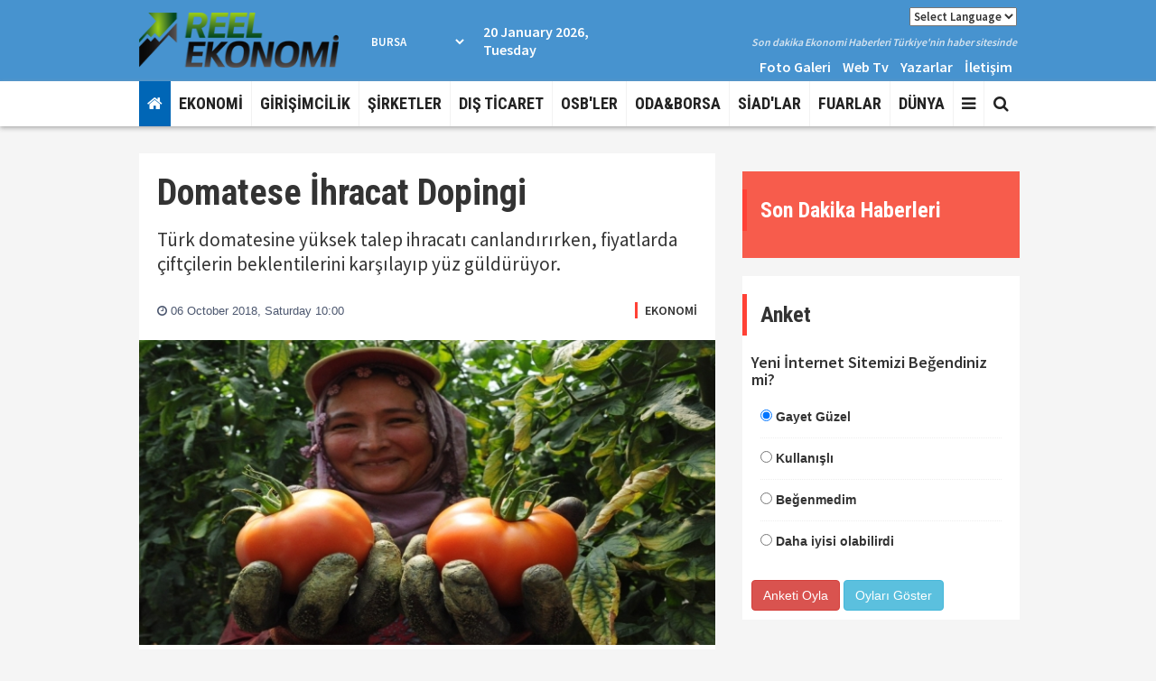

--- FILE ---
content_type: text/html; charset=UTF-8
request_url: https://www.reelekonomi.com/ekonomi/domatese-ihracat-dopingi/7409
body_size: 10018
content:
<!DOCTYPE html> <html lang="tr"> <head> <base href="https://www.reelekonomi.com/" /> <title>Domatese İhracat Dopingi</title> <meta name="format-detection" content="telephone=no" /> <meta charset="utf-8"> <meta name="viewport" content="width=device-width, initial-scale=1.0"> <meta http-equiv="Refresh" content="800" /> <meta name="author" content="UHA-Ulusal Haber Ajansı Yayın Grubu" /> <meta name="description" content="Türk domatesine yüksek talep ihracatı canlandırırken, fiyatlarda çiftçilerin beklentilerini karşılayıp yüz güldürüyor." /> <meta name="keywords" content="Domatese,İhracat,Dopingi" /> <meta name="classification" content="News" /> <link rel="canonical" href="https://www.reelekonomi.com/ekonomi/domatese-ihracat-dopingi/7409" /> <link rel="shortcut icon" type="image/x-icon" href="https://www.reelekonomi.com/images/genel/83f64415832a2447ae8bde5220eaac00.ico" /> <meta property="og:type" content="article" /> <meta property="og:url" content="https://www.reelekonomi.com/ekonomi/domatese-ihracat-dopingi/7409" /> <meta property="og:title" content="Domatese İhracat Dopingi" /> <meta property="og:description" content="Türk domatesine yüksek talep ihracatı canlandırırken, fiyatlarda çiftçilerin beklentilerini karşılayıp yüz güldürüyor." /> <link rel="amphtml" href="https://www.reelekonomi.com/amp/domatese-ihracat-dopingi/7409" /> <meta property="og:image" content="https://www.reelekonomi.com/images/haberler/1538809208-1218423699.jpg" /> <meta name="twitter:card" content="summary_large_image" /> <meta name="twitter:site" content="@reelekonomicom" /> <meta name="twitter:title" content="Domatese İhracat Dopingi" /> <meta name="twitter:description" content="Türk domatesine yüksek talep ihracatı canlandırırken, fiyatlarda çiftçilerin beklentilerini karşılayıp yüz güldürüyor." /> <meta name="twitter:creator" content="@reelekonomicom" /> <meta name="twitter:image:src" content="https://www.reelekonomi.com/images/haberler/1538809208-1218423699.jpg" /> <meta name="twitter:url" content="https://www.reelekonomi.com/ekonomi/domatese-ihracat-dopingi/7409" /> <meta name="twitter:domain" content="https://www.reelekonomi.com/" /> <link rel="stylesheet" href="/assets/frontend/css/font-awesome.min.css"> <link rel="stylesheet" href="/assets/frontend/css/fonts.css"> <link rel="stylesheet" href="/assets/frontend/css/newsletter.css"> <link rel="stylesheet" href="/assets/frontend/css/bootstrap.min.css"> <link rel="stylesheet" href="/assets/frontend/css/swiper.min.css"> <link rel="stylesheet" href="/assets/frontend/css/custom.css"> <link type="text/css" rel="stylesheet" href="/css_js/all_20190202223034.css" /> <script src="/assets/frontend/js/jquery.js"></script> <script src="/assets/frontend/js/pace.min.js"></script> </head> <body> <header> <div class="topbar"> <div class="container"> <div class="row vertical-align"> <div class="col-md-3"> <a href="https://www.reelekonomi.com/"> <img class="logo" height="90" src="https://www.reelekonomi.com/images/genel/9cd15ed2f709dda73e807c3bb1ec969c.png" alt="UHA-Ulusal Haber Ajansı Yayın Grubu"> </a> </div> <div class="col-md-9"> <div class="row vertical-align"> <div class="col-md-5"> <div class="havadurumu"> <div class="bilgi clearfix"> <div class="deger"> <div class="hava_durumu_content"></div> <select class="sehirisim" id="hava_durumu" onchange="havaDurumu()"> <option value="1" >Adana</option> <option value="2" >Adiyaman</option> <option value="3" >Afyon</option> <option value="4" >Ağrı</option> <option value="5" >Amasya</option> <option value="6" >Ankara</option> <option value="7" >Antalya</option> <option value="8" >Artvin</option> <option value="9" >Aydin</option> <option value="10" >Balikesir</option> <option value="11" >Bilecik</option> <option value="12" >Bingöl</option> <option value="13" >Bitlis</option> <option value="14" >Bolu</option> <option value="15" >Burdur</option> <option value="16" selected>Bursa</option> <option value="17" >Çanakkale</option> <option value="18" >Çankırı</option> <option value="19" >Çorum</option> <option value="20" >Denizli</option> <option value="21" >Diyarbakir</option> <option value="22" >Edirne</option> <option value="23" >Elazığ</option> <option value="24" >Erzincan</option> <option value="25" >Erzurum</option> <option value="26" >Eskişehir</option> <option value="27" >Gaziantep</option> <option value="28" >Giresun</option> <option value="29" >Gümüşhane</option> <option value="30" >Hakkari</option> <option value="31" >Hatay</option> <option value="32" >Isparta</option> <option value="33" >Mersin</option> <option value="34" >İstanbul</option> <option value="35" >İzmir</option> <option value="36" >Kars</option> <option value="37" >Kastamonu</option> <option value="38" >Kayseri</option> <option value="39" >Kirklareli</option> <option value="40" >Kirşehir</option> <option value="41" >İzmit</option> <option value="42" >Konya</option> <option value="43" >Kütahya</option> <option value="44" >Malatya</option> <option value="45" >Manisa</option> <option value="46" >Kahramanmaraş</option> <option value="47" >Mardin</option> <option value="48" >Muğla</option> <option value="49" >Muş</option> <option value="50" >Nevşehir</option> <option value="51" >Niğde</option> <option value="52" >Ordu</option> <option value="53" >Rize</option> <option value="54" >Adapazari</option> <option value="55" >Samsun</option> <option value="56" >Siirt</option> <option value="57" >Sinop</option> <option value="58" >Sivas</option> <option value="59" >Tekirdağ</option> <option value="60" >Tokat</option> <option value="61" >Trabzon</option> <option value="62" >Tunceli</option> <option value="63" >Şanlıurfa</option> <option value="64" >Uşak</option> <option value="65" >Van</option> <option value="66" >Yozgat</option> <option value="67" >Zonguldak</option> <option value="68" >Aksaray</option> <option value="69" >Bayburt</option> <option value="70" >Karaman</option> <option value="71" >Kırıkkale</option> <option value="72" >Batman</option> <option value="73" >Şırnak</option> <option value="74" >Bartın</option> <option value="75" >Ardahan</option> <option value="76" >Iğdır</option> <option value="77" >Yalova</option> <option value="78" >Karabük</option> <option value="79" >Kilis</option> <option value="80" >Osmaniye</option> <option value="81" >Düzce</option> </select> </div> </div> </div> <div> <p class="mb0">20 January 2026, Tuesday</p> </div> </div> <div class="col-md-7"> <div> <p class="bilgi text-right"><select class="sehirisim" style="color: #333;font-size: 13px;" onchange="window.location.replace($(this).val());"> <option selected value="/">Select Language</option> <option value="//www.reeleconomy.com">English</option> </select></p> <p class="slogan text-right">Son dakika Ekonomi Haberleri Türkiye'nin haber sitesinde</p> <ul class="list-inline pull-right mb0"> <li><a href="./fotogaleri">Foto Galeri</a></li> <li><a href="./webtv">Web Tv</a></li> <li><a href="./yazarlar">Yazarlar</a></li> <li><a href="./iletisim">İletişim</a></li> </ul> </div> </div> </div> </div> </div> </div> </div> <nav class="navbar navbar-default navbar-fixed-top"> <div class="container"> <div class="search-overlay"> <div class="search-overlay-inner"> <div class="search-wrap"> <form action="https://www.reelekonomi.com/ara" id="handle" method="post" accept-charset="utf-8"> <input type="hidden" name="csrf_token" value="19a7169f63406c2e3170f89132b19432" /> <input type="text" id="handle2" autocomplete="off" autofocus name="keyword" placeholder="Aranılacak kelimeyi yazın.."><button type="submit"><i class="fa fa-search"></i></button> </form> </div> <div class="cancel-search">İptal</div> </div> </div> <div class="navbar-header"> <button type="button" class="navbar-toggle collapsed" data-toggle="collapse" data-target="#navbar" aria-expanded="false" aria-controls="navbar"> <span class="sr-only">Toggle navigation</span> <span class="icon-bar"></span> <span class="icon-bar"></span> <span class="icon-bar"></span> </button> </div> <div id="navbar" class="navbar-collapse collapse"> <ul class="nav navbar-nav"> <li><a class="noborder homewh" href="https://www.reelekonomi.com/"><i class="fa fa-home"></i></a></li> <li> <a href="https://www.reelekonomi.com/kategori/ekonomi/6">EKONOMİ</a> </li> <li> <a href="https://www.reelekonomi.com/kategori/girisimcilik/16">GİRİŞİMCİLİK</a> </li> <li> <a href="https://www.reelekonomi.com/kategori/sirketler/12">ŞİRKETLER</a> </li> <li> <a href="https://www.reelekonomi.com/kategori/dis-ticaret/11">DIŞ TİCARET</a> </li> <li> <a href="https://www.reelekonomi.com/kategori/osbler/8">OSB'LER</a> </li> <li> <a href="https://www.reelekonomi.com/kategori/odaborsa/5">ODA&BORSA</a> </li> <li> <a href="https://www.reelekonomi.com/kategori/siadlar/22">SİAD'LAR</a> </li> <li> <a href="https://www.reelekonomi.com/kategori/fuarlar/13">FUARLAR</a> </li> <li> <a href="https://www.reelekonomi.com/kategori/dunya/2">DÜNYA</a> </li> <li class="dropdown"><a class="dropdown-toggle js-activated" data-toggle="dropdown" aria-expanded="false" href="#"><i class="fa fa-bars"></i></a> <ul class="dropdown-menu"> <li><a href="https://www.reelekonomi.com/kategori/roportajlar/15">RÖPORTAJLAR</a></li> <li><a href="https://www.reelekonomi.com/kategori/sirket-roportajlari/23">ŞİRKET RÖPORTAJLARI</a></li> <li><a href="https://www.reelekonomi.com/kategori/kalkinma-ajanslari/25">KALKINMA AJANSLARI</a></li> <li><a href="https://www.reelekonomi.com/kategori/ihracatci-birlikleri/14">İHRACATCI BIRLIKLERI</a></li> <li><a href="https://www.reelekonomi.com/kategori/kurum-roportajlari/7">KURUM RÖPORTAJLARI</a></li> <li><a href="https://www.reelekonomi.com/kategori/teknoloji/9">TEKNOLOJİ</a></li> <li><a href="https://www.reelekonomi.com/kategori/sosyal-yasam/19">SOSYAL YAŞAM</a></li> <li><a href="https://www.reelekonomi.com/kategori/sosyal-sorumluluk/20">SOSYAL SORUMLULUK</a></li> <li><a href="https://www.reelekonomi.com/kategori/ozel-dosya/17">ÖZEL DOSYA</a></li> <li><a href="https://www.reelekonomi.com/kategori/kobi/4">KOBİ</a></li> <li><a href="https://www.reelekonomi.com/kategori/borsafinans/10">BORSA&FİNANS</a></li> <li><a href="/kurumlar-rehberi">KURUMLAR REHBERİ</a></li> <li><a href="/biyografiler">BİYOGRAFİLER</a></li> <li><a href="/gazete-mansetleri/?s=1">MANŞETLER</a></li> </ul> </li> </ul> <ul class="nav navbar-nav navbar-right"> <li><a href="javascript:void(0);" class="open-search noborder"><i class="fa fa-search"></i></a></li> </ul> </div> </div> </nav> </header> <div class="container"> <div class="section"> <div class="row"> <div class="col-sm-8"> <div class="detail-content-inner"> <div class="news-header"> <h1 itemprop="headline" class="news-detail-title">Domatese İhracat Dopingi</h1> <div class="entry-meta"> <div class="detail-news-spot"> <p itemprop="description" class="in_spot">Türk domatesine yüksek talep ihracatı canlandırırken, fiyatlarda çiftçilerin beklentilerini karşılayıp yüz güldürüyor.</p> </div> <div class="detail-news-meta _flex _jcsb _aic"> <div class="editor-col _flex _aic"> <div class="editor-info"> <div class="date-time"> <span class="date"><i class="fa fa-clock-o"></i> 06 October 2018, Saturday 10:00</span> </div> </div> </div> <div class="category-col"> <div class="news-cat"> <a href="https://www.reelekonomi.com/kategori/ekonomi/6">EKONOMİ</a> </div> </div> </div> </div> </div> <div class="detail-news-img"> <img class="img-responsive news-images" data-src="https://www.reelekonomi.com/images/haberler/1538809208-1218423699.jpg" src="https://www.reelekonomi.com/images/haberler/1538809208-1218423699.jpg" alt="Domatese İhracat Dopingi" /> </div> <div class="news-body"> <div class="news-content-share"> <div class="share-meta"> <div class="share-text">PAYLAŞ</div> </div> <ul class="list-unstyled"> <li> <a href="javascript:;" class="nc-facebook" onclick="shareFacebook(fbThumb, fbUrl, fbTitle, fbDesc);"><i class="fa fa-facebook"></i></a> </li> <li> <a href="javascript:;" class="nc-twitter" onclick="shareTwitter(fbUrl, fbTitle);"><i class="fa fa-twitter"></i> </a> </li> <li> <a href="javascript:;" class="nc-google" onclick="window.open('https://plus.google.com/share?url='+encodeURIComponent(location.href),'facebook-share-dialog','width=626,height=436'); return false;"><i class="fa fa-google-plus"></i> </a> </li> <li class="link yazi"> <a class="fontbuyut nc-font" href="javascript:;"><i>A+</i></a> </li> <li class="link yazi"> <a class="fontkucult nc-font" href="javascript:;"><i>A-</i></a> </li> </ul> </div> <div class="entry-content"> <div id="news-detail"> <p>Mersin’in Erdemli ilçesinden ekim ayı başında onlarca ülkeye domates ihracatı gerçekleştiriliyor.<p>Erdemli Ziraat Odası Başkanı Rasim Şahin, ihracatla birlikte tarlada 3 ila 3,5 lira arasındaki fiyatlarla satılan domateslerin çiftçileri memnun ettiğini belirtti.<p>Domates piyasasını değerlendiren Şahin, "Domateslerimiz bugün itibariyle 3 ila 3,5 TL arasında satılmaktadır. Domateslerimiz yurt dışına ihraç edilmektedir. Arap ülkeleri başta olmak üzere, Arabistan, Kuveyt, Irak gibi bunun yanında Romanya, Bulgaristan, Yunanistan, Almanya gibi ülkelere ihraç etmekteyiz. İhracatın devamını diliyoruz" dedi.<p>Domates fiyatlarını artmasının çiftçiler açısından önemli olduğunu ifade eden Şahin, "Domatesin fiyatı ne kadar iyi olursa çiftçilerimizde ihracat yapan tüccarımız da o kadar iyi kazanır. Ekonomimizde böylelikle canlanacak diyorum. Çiftçimize bol kazançlar, tüccarlarımızada iyi satışlar diliyorum" diye konuştu.<p>Büyük şehirlerdeki fiyat yüksekliğine de değinen Şahin; "Evet büyük şehirlerde fiyat yüksek, abartılı gösteriliyor. Tarlada bugün itibariyle domates 3 ile 3,5 lira arasında satılmaktadır. Domatesin bu fiyatı normaldir. Çiftçisi üreticisi memnundur, alıp satanda memnundur. Fiyat bundan aşağıya olursa çiftçi zarar eder. Girdi fiyatları, tohum, fide, ilaç pahalı. Geçen yıl aldığımız gübre bu yıl 100 lira, 80 lira, geçen yıl aldığımız 50 kuruş olan fide bu yıl 1 lira, 1 lira 20 kuruş. Onun için bu fiyatlar normaldir. Büyükşehirlerde nakliyeden dolayı pazar satışlarından dolayı fiyat yüksektir. Eğer fiyat bundan aşağıya da düşerse çiftçi zarar eder" şeklinde konuştu.<p>Şahin, şuan piyasadaki domatesin 800 ile 1200 rakımları arasında açıkta yetiştirilen domates olduğunu ve oldukça kaliteli olduğunu da dile getirdi.<p>Yıllara göre 400 bin ton ile 700 bin ton domates üretimi gerçekleştirilen Mersin’in Erdemli ilçesinde üretim 12 ay boyunca açıkta ve serada olmak üzere devam ettirilebiliyor.
                        </div> <h3 class="resimtitle">HABERE AİT RESİMLER</h3> <div class="row"> <div class="col-lg-4 col-md-4 col-sm-4 col-xs-4 mb20 clearfix "> <a class="pop news-images" data-src="https://www.reelekonomi.com/images/haberdetay/1538809209-577142823.jpg" href="javascript:;"> <input type="hidden" name="detayresim" value="https://www.reelekonomi.com/images/haberdetay/1538809209-577142823.jpg"> <img class="img-responsive" src="https://www.reelekonomi.com/images/haberdetay/thumb__1538809209-577142823.jpg" alt="Domatese İhracat Dopingi"> </a> </div> <div class="col-lg-4 col-md-4 col-sm-4 col-xs-4 mb20 clearfix "> <a class="pop news-images" data-src="https://www.reelekonomi.com/images/haberdetay/1538809210-1517752958.jpg" href="javascript:;"> <input type="hidden" name="detayresim" value="https://www.reelekonomi.com/images/haberdetay/1538809210-1517752958.jpg"> <img class="img-responsive" src="https://www.reelekonomi.com/images/haberdetay/thumb__1538809210-1517752958.jpg" alt="Domatese İhracat Dopingi"> </a> </div> <div class="col-lg-4 col-md-4 col-sm-4 col-xs-4 mb20 clearfix "> <a class="pop news-images" data-src="https://www.reelekonomi.com/images/haberdetay/1538809212-2030221622.jpg" href="javascript:;"> <input type="hidden" name="detayresim" value="https://www.reelekonomi.com/images/haberdetay/1538809212-2030221622.jpg"> <img class="img-responsive" src="https://www.reelekonomi.com/images/haberdetay/thumb__1538809212-2030221622.jpg" alt="Domatese İhracat Dopingi"> </a> </div> <div class="col-lg-4 col-md-4 col-sm-4 col-xs-4 mb20 clearfix "> <a class="pop news-images" data-src="https://www.reelekonomi.com/images/haberdetay/1538809214-89059502.jpg" href="javascript:;"> <input type="hidden" name="detayresim" value="https://www.reelekonomi.com/images/haberdetay/1538809214-89059502.jpg"> <img class="img-responsive" src="https://www.reelekonomi.com/images/haberdetay/thumb__1538809214-89059502.jpg" alt="Domatese İhracat Dopingi"> </a> </div> </div> </div> <div class="etiketler clearfix"> <span class="news-tags"> <a href="https://www.reelekonomi.com/haber/etiketler/domatese">Domatese</a> </span> <span class="news-tags"> <a href="https://www.reelekonomi.com/haber/etiketler/ihracat">İhracat</a> </span> <span class="news-tags"> <a href="https://www.reelekonomi.com/haber/etiketler/dopingi">Dopingi</a> </span> </div> </div> <div class="diger-haber"> <h5 class="section-title title">DAHA FAZLA EKONOMİ HABERİ</h5> <div class="row"> <div class="col-sm-4 benzerhaber"> <div class="post medium-post"> <div class="entry-header"> <div class="entry-thumbnail"> <a title="Prof. Dr. Sinan Canan :Korona Günlerinde İnsanın Fabrika Ayarları" class="yenisekme" href="https://www.reelekonomi.com/ekonomi/prof-dr-sinan-canan-korona-gunlerinde-insanin-fabrika-ayarlari/7605"> <img class="img-responsive lazy" data-src="https://www.reelekonomi.com/images/tn/thumb_8a282aeea4076602afd92c00bf179312.jpg" alt="Prof. Dr. Sinan Canan :Korona Günlerinde İnsanın Fabrika Ayarları" /> </a> </div> </div> <div class="post-content"> <h2 class="entry-title"> <a class="yenisekme" title="Prof. Dr. Sinan Canan :Korona Günlerinde İnsanın Fabrika Ayarları" href="https://www.reelekonomi.com/ekonomi/prof-dr-sinan-canan-korona-gunlerinde-insanin-fabrika-ayarlari/7605">Prof. Dr. Sinan Canan :Korona Günlerinde İnsanın Fabrika Ayarları</a> </h2> </div> </div> </div> <div class="col-sm-4 benzerhaber"> <div class="post medium-post"> <div class="entry-header"> <div class="entry-thumbnail"> <a title="Trakya Kalkınma Ajansı Covid-19 İle Mücadele Programını İlan Etti" class="yenisekme" href="https://www.reelekonomi.com/ekonomi/trakya-kalkinma-ajansi-covid-19-ile-mucadele-programini-ilan-etti/7604"> <img class="img-responsive lazy" data-src="https://www.reelekonomi.com/images/tn/thumb_8177de49e34b8e3c76ffdcef9eb425a7.jpg" alt="Trakya Kalkınma Ajansı Covid-19 İle Mücadele Programını İlan Etti" /> </a> </div> </div> <div class="post-content"> <h2 class="entry-title"> <a class="yenisekme" title="Trakya Kalkınma Ajansı Covid-19 İle Mücadele Programını İlan Etti" href="https://www.reelekonomi.com/ekonomi/trakya-kalkinma-ajansi-covid-19-ile-mucadele-programini-ilan-etti/7604">Trakya Kalkınma Ajansı Covid-19 İle Mücadele Programını İlan Etti</a> </h2> </div> </div> </div> <div class="col-sm-4 benzerhaber"> <div class="post medium-post"> <div class="entry-header"> <div class="entry-thumbnail"> <a title="TMO'nun müdahalesi ülkeye kazandırıyor" class="yenisekme" href="https://www.reelekonomi.com/ekonomi/tmonun-mudahalesi-ulkeye-kazandiriyor/7603"> <img class="img-responsive lazy" data-src="https://www.reelekonomi.com/images/tn/thumb_d25c90890a163570d1797d3e0d013572.jpg" alt="TMO'nun müdahalesi ülkeye kazandırıyor" /> </a> </div> </div> <div class="post-content"> <h2 class="entry-title"> <a class="yenisekme" title="TMO'nun müdahalesi ülkeye kazandırıyor" href="https://www.reelekonomi.com/ekonomi/tmonun-mudahalesi-ulkeye-kazandiriyor/7603">TMO'nun müdahalesi ülkeye kazandırıyor</a> </h2> </div> </div> </div> <div class="col-sm-4 benzerhaber"> <div class="post medium-post"> <div class="entry-header"> <div class="entry-thumbnail"> <a title="Turkish Cargo İzmir'den seferlerine başlıyor" class="yenisekme" href="https://www.reelekonomi.com/ekonomi/turkish-cargo-izmirden-seferlerine-basliyor/7602"> <img class="img-responsive lazy" data-src="https://www.reelekonomi.com/images/tn/thumb_603f7117a5e5ed0c250c4cff8cbffdb1.jpeg" alt="Turkish Cargo İzmir'den seferlerine başlıyor" /> </a> </div> </div> <div class="post-content"> <h2 class="entry-title"> <a class="yenisekme" title="Turkish Cargo İzmir'den seferlerine başlıyor" href="https://www.reelekonomi.com/ekonomi/turkish-cargo-izmirden-seferlerine-basliyor/7602">Turkish Cargo İzmir'den seferlerine başlıyor</a> </h2> </div> </div> </div> <div class="col-sm-4 benzerhaber"> <div class="post medium-post"> <div class="entry-header"> <div class="entry-thumbnail"> <a title="TEKSTİL SEKTÖRÜ İÇİN ''PANZEHİR'' BULUNDU" class="yenisekme" href="https://www.reelekonomi.com/ekonomi/tekstil-sektoru-icin-panzehir-bulundu/7601"> <img class="img-responsive lazy" data-src="https://www.reelekonomi.com/images/tn/thumb_b98c28d8cadc3066feb729953bc74b6d.jpg" alt="TEKSTİL SEKTÖRÜ İÇİN ''PANZEHİR'' BULUNDU" /> </a> </div> </div> <div class="post-content"> <h2 class="entry-title"> <a class="yenisekme" title="TEKSTİL SEKTÖRÜ İÇİN ''PANZEHİR'' BULUNDU" href="https://www.reelekonomi.com/ekonomi/tekstil-sektoru-icin-panzehir-bulundu/7601">TEKSTİL SEKTÖRÜ İÇİN ''PANZEHİR'' BULUNDU</a> </h2> </div> </div> </div> <div class="col-sm-4 benzerhaber"> <div class="post medium-post"> <div class="entry-header"> <div class="entry-thumbnail"> <a title="Kalkınma ajanslarından 3 aşamalı plan" class="yenisekme" href="https://www.reelekonomi.com/ekonomi/kalkinma-ajanslarindan-3-asamali-plan/7600"> <img class="img-responsive lazy" data-src="https://www.reelekonomi.com/images/tn/thumb_b54035c80a4269ed6edacaf246481c31.jpg" alt="Kalkınma ajanslarından 3 aşamalı plan" /> </a> </div> </div> <div class="post-content"> <h2 class="entry-title"> <a class="yenisekme" title="Kalkınma ajanslarından 3 aşamalı plan" href="https://www.reelekonomi.com/ekonomi/kalkinma-ajanslarindan-3-asamali-plan/7600">Kalkınma ajanslarından 3 aşamalı plan</a> </h2> </div> </div> </div> <div class="col-sm-4 benzerhaber"> <div class="post medium-post"> <div class="entry-header"> <div class="entry-thumbnail"> <a title="Zerzevan Kalesi, UNESCO Dünya Mirası Listesinde" class="yenisekme" href="https://www.reelekonomi.com/ekonomi/zerzevan-kalesi-unesco-dunya-mirasi-listesinde/7599"> <img class="img-responsive lazy" data-src="https://www.reelekonomi.com/images/tn/thumb_f10762ac82393f3e7fc1937b071dc4a9.jpg" alt="Zerzevan Kalesi, UNESCO Dünya Mirası Listesinde" /> </a> </div> </div> <div class="post-content"> <h2 class="entry-title"> <a class="yenisekme" title="Zerzevan Kalesi, UNESCO Dünya Mirası Listesinde" href="https://www.reelekonomi.com/ekonomi/zerzevan-kalesi-unesco-dunya-mirasi-listesinde/7599">Zerzevan Kalesi, UNESCO Dünya Mirası Listesinde</a> </h2> </div> </div> </div> <div class="col-sm-4 benzerhaber"> <div class="post medium-post"> <div class="entry-header"> <div class="entry-thumbnail"> <a title="ONLINE TOPLANTIDA ANIMASYON KONUŞULDU" class="yenisekme" href="https://www.reelekonomi.com/ekonomi/online-toplantida-animasyon-konusuldu/7598"> <img class="img-responsive lazy" data-src="https://www.reelekonomi.com/images/tn/thumb_0d19a331950d1da9ca47911f7b6f39de.jpg" alt="ONLINE TOPLANTIDA ANIMASYON KONUŞULDU" /> </a> </div> </div> <div class="post-content"> <h2 class="entry-title"> <a class="yenisekme" title="ONLINE TOPLANTIDA ANIMASYON KONUŞULDU" href="https://www.reelekonomi.com/ekonomi/online-toplantida-animasyon-konusuldu/7598">ONLINE TOPLANTIDA ANIMASYON KONUŞULDU</a> </h2> </div> </div> </div> <div class="col-sm-4 benzerhaber"> <div class="post medium-post"> <div class="entry-header"> <div class="entry-thumbnail"> <a title="İHSAN BOSTANCI MEVKA GENEL SEKRETERİ OLARAK ATANDI" class="yenisekme" href="https://www.reelekonomi.com/ekonomi/ihsan-bostanci-mevka-genel-sekreteri-olarak-atandi/7597"> <img class="img-responsive lazy" data-src="https://www.reelekonomi.com/images/tn/thumb_830c090a41ddc6e783131d5e506ab62e.jpg" alt="İHSAN BOSTANCI MEVKA GENEL SEKRETERİ OLARAK ATANDI" /> </a> </div> </div> <div class="post-content"> <h2 class="entry-title"> <a class="yenisekme" title="İHSAN BOSTANCI MEVKA GENEL SEKRETERİ OLARAK ATANDI" href="https://www.reelekonomi.com/ekonomi/ihsan-bostanci-mevka-genel-sekreteri-olarak-atandi/7597">İHSAN BOSTANCI MEVKA GENEL SEKRETERİ OLARAK ATANDI</a> </h2> </div> </div> </div> </div> </div> </div> <div class="row"> <div class="col-sm-12"> <div class="comments-wrapper"> <h4 class="section-title">Haber Yorumları</h4> <div class="alert alert-warning">Habere Ait Yorum Bulunmamaktadır.</div> <div class="comments-box" id="haberyorumlar"> <h4 class="section-title title">Yorum Yazın</h4> <div class="callback_message"></div> <form action="https://www.reelekonomi.com/ekonomi/domatese-ihracat-dopingi/7409" class="contact_form haberyorum" id="comment-form" name="g-recaptcha-response" method="post" accept-charset="utf-8"> <input type="hidden" name="csrf_token" value="19a7169f63406c2e3170f89132b19432" /> <div class="row"> <div class="col-sm-6"> <div class="form-group"> <label for="name">İsim</label> <input type="text" name="isim" id="isim" class="form-control" required="required"> </div> </div> <div class="col-sm-6"> <div class="form-group"> <label for="email">Email</label> <input type="email" name="eposta" id="eposta" class="form-control" required="required"> </div> </div> <div class="col-sm-6"> <div class="form-group"> <label for="captcha">Güvenlik Kodu</label> <img src="https://www.reelekonomi.com/viewcaptcha/1932742545" alt="CAPTCHA security code"/> </div> </div> <div class="col-sm-6"> <input placeholder="Yandaki kodu yazınız.." type="text" name="captcha" id="captcha" class="form-control"> </div> <div class="col-sm-12"> <div class="form-group"> <label for="comment" >Yorumunuz</label> <textarea name="yorum" id="comment" required="required" class="form-control" rows="5"></textarea> </div> </div> <div class="col-sm-12"> <input type="hidden" name="haber_id" value="7409"> <a href="javascript:;" id="gonder" class="btn btn-default">Yorum Gönder</a> </div> </div> </form> <div class="alert alert-danger mt-20"> <p><strong>Dikkat!</strong> Suç teşkil edecek, yasadışı, tehditkar, rahatsız edici, hakaret ve küfür içeren, aşağılayıcı, küçük düşürücü, kaba, pornografik, ahlaka aykırı, kişilik haklarına zarar verici ya da benzeri niteliklerde içeriklerden doğan her türlü mali, hukuki, cezai, idari sorumluluk içeriği gönderen Üye/Üyeler’e aittir.</p> </div> <div class="se-pre-con"> <img src="https://www.reelekonomi.com/assets/captcha/loading.gif" alt="yükleniyor"/> </div> </div> </div> </div> </div> </div> <div class="col-sm-4"> <div class="widget sondakika"> <h3 class="section-title">Son Dakika Haberleri</h3> <ul class="list-group"> </ul> </div> <div class="widget mb20"> <div class="text-center"> </div> </div> <div class="widget"> </div> <div class="widget anket"> <h3 class="section-title">Anket</h3> <div class="vote_widget anket_oyla"> <h4>Yeni İnternet Sitemizi Beğendiniz mi?</h4> <form action="https://www.reelekonomi.com/ekonomi/domatese-ihracat-dopingi/7409" method="post" accept-charset="utf-8"> <input type="hidden" name="csrf_token" value="19a7169f63406c2e3170f89132b19432" /> <ul class="list-group"> <li class="list-group-item"> <input type="radio" id="anket_1" name="anket_secenekler" value="1" checked> <label for="anket_1">Gayet Güzel</label> </li> <li class="list-group-item"> <input type="radio" id="anket_2" name="anket_secenekler" value="2" > <label for="anket_2">Kullanışlı</label> </li> <li class="list-group-item"> <input type="radio" id="anket_3" name="anket_secenekler" value="3" > <label for="anket_3">Beğenmedim</label> </li> <li class="list-group-item"> <input type="radio" id="anket_4" name="anket_secenekler" value="4" > <label for="anket_4">Daha iyisi olabilirdi</label> </li> </ul> <input type="hidden" value="1" name="anket"> </form> <div class="vote_buttons mt-20"> <a href="javascript:;" id="anket_oyla" class="btn btn-danger">Anketi Oyla</a> <a href="https://www.reelekonomi.com/anket/yeni-internet-sitemizi-begendiniz-mi/1" class="btn btn-info">Oyları Göster</a> </div> </div> <div class="vote_widget anket_sonuc" style="display: none;"> <h4>Yeni İnternet Sitemizi Beğendiniz mi?</h4> <form> <ul id="sonuc_yazdir"></ul> </form> </div> </div> <div class="widget mb20"> <div class="text-center"> </div> </div> </div> </div> </div> </div> <footer> <div class="container"> <div class="row"> <div class="col-md-4"> <ul class="list-inline footer-left"> <li> <a href="https://www.reelekonomi.com/kategori/ekonomi/6">EKONOMİ</a> </li> <li> <a href="https://www.reelekonomi.com/kategori/girisimcilik/16">GİRİŞİMCİLİK</a> </li> <li> <a href="https://www.reelekonomi.com/kategori/sirketler/12">ŞİRKETLER</a> </li> <li> <a href="https://www.reelekonomi.com/kategori/dis-ticaret/11">DIŞ TİCARET</a> </li> <li> <a href="https://www.reelekonomi.com/kategori/osbler/8">OSB'LER</a> </li> <li> <a href="https://www.reelekonomi.com/kategori/odaborsa/5">ODA&BORSA</a> </li> <li> <a href="https://www.reelekonomi.com/kategori/siadlar/22">SİAD'LAR</a> </li> <li> <a href="https://www.reelekonomi.com/kategori/fuarlar/13">FUARLAR</a> </li> <li> <a href="https://www.reelekonomi.com/kategori/dunya/2">DÜNYA</a> </li> </ul> <p class="footer-company-name">&copy; Copyright 2026 UHA -ULUSAL HABER AJANSI. Tüm Hakları Saklıdır.</p> </div> <div class="col-md-4 footer-center"> <ul class="list-inline footer-left"> <li><a href="https://www.reelekonomi.com/fotogaleri" class="first" target="_blank">Foto Galeri</a></li> <li><a href="https://www.reelekonomi.com/webtv" class="first" target="_blank">Web TV</a></li> <li><a href="https://www.reelekonomi.com/yazarlar" class="first" target="_blank">Yazarlar</a></li> <li><a href="https://www.reelekonomi.com/kurumlar-rehberi" class="first" target="_blank">Kurumlar Rehberi</a></li> <li><a href="https://www.reelekonomi.com/biyografiler" class="first" target="_blank">Biyografiler</a></li> <li><a href="https://www.reelekonomi.com/ilanlar" class="first" target="_blank">İlanlar</a></li> <li><a href="https://www.reelekonomi.com/rss">RSS</a></li> <li><a href="https://www.reelekonomi.com/sitene-ekle">Sitene Ekle</a></li> <li> <a target="_blank" href="https://www.reelekonomi.com/sayfa/gizlilik-politikasi-2">Gizlilik Politikası</a> </li> <li> <a target="_blank" href="https://www.reelekonomi.com/sayfa/kunye-1">Künye</a> </li> <li><a href="https://www.reelekonomi.com/iletisim">İletişim</a></li> </ul> </div> <div class="col-md-4 footer-company-about"> <p>Sitemizdeki yazı, resim ve haberlerin her hakkı saklıdır. İzinsiz veya kaynak gösterilmeden kullanılamaz.</p> <div class="footer-icons"> <a target="_blank" href="https://www.facebook.com/reelekonomi"><i class="fa fa-facebook"></i></a> <a target="_blank" href="https://twitter.com/reelekonomicom"><i class="fa fa-twitter"></i></a> <a target="_blank" href="https://plus.google.com/108053563739994960111"><i class="fa fa-google-plus"></i></a> <a target="_blank" href="https://www.youtube.com/channel/UC41hzDo-_A7BFW5RzsdKEAA"><i class="fa fa-youtube"></i></a> <a target="_blank" href="https://www.instagram.com/reelekonomi"><i class="fa fa-instagram"></i></a> <a target="_blank" href=""><i class="fa fa-linkedin"></i></a> </div> <div class="footerSocialLine"> <a target="_blank" href="https://itunes.apple.com/tr/app/reel-ekonomi/id1419631677?mt=8"> <img width="120" src="https://www.reelekonomi.com/assets/frontend/img/app_logo.png" alt="iOS Uygulaması"> </a> <a target="_blank" href="https://play.google.com/store/apps/details?id=com.onemsoft.reelekonomi"> <img width="120" src="https://www.reelekonomi.com/assets/frontend/img/play_logo.png" alt="Android Uygulaması"> </a> </div> </div> </div> <div class="row"> </div> </div> </footer> <div class="footer-container" style="background-color:#fff"> <div class="container"> <div class="footerlogo"> <ul> <li><a target="_blank" href="http://www.belediyehaberleri.com.tr"><img src="https://www.reelekonomi.com/images/footerlogo/belediye-haberleri.png" alt="Belediye Haberleri"></a></li> <li><a target="_blank" href="http://www.haberajansi.com.tr"><img src="https://www.reelekonomi.com/images/footerlogo/haber-ajansi.png" alt="Haber Ajansı"></a></li> <li><a target="_blank" href="http://www.habermerkezi.com.tr"><img src="https://www.reelekonomi.com/images/footerlogo/haber-merkezi.png" alt="Haber Merkezi"></a></li> <li><a target="_blank" href="http://www.baskanroportajlari.com/"><img src="https://www.reelekonomi.com/images/footerlogo/baskan-roportajlari.png" alt="Başkan Röportajları"></a></li> <li><a target="_blank" href="http://www.partihaberleri.com/"><img src="https://www.reelekonomi.com/images/footerlogo/parti-haberleri.png" alt="Parti Haberleri"></a></li> <li><a target="_blank" href="http://www.stkhaberleri.com"><img src="https://www.reelekonomi.com/images/footerlogo/stk-haberleri.png" alt="STK Haberleri"></a></li> <li><a target="_blank" href="http://www.yerelhaberler.com.tr/"><img src="https://www.reelekonomi.com/images/footerlogo/yerel-haberler.png" alt="Yerel Haberler"></a></li> </ul> </div> </div> </div> <div id="top"> <img width="55" height="55" src="https://www.reelekonomi.com/assets/frontend/img/yukari_cik.png" alt="yukarı çık" /> </div> <script src="/assets/frontend/js/jquery.bxslider.min.js"></script> <script type="text/javascript" src="/css_js/all_20180406104723.js" charset="utf-8"></script> <script type="text/javascript" src="/css_js/hdetay_20180309084823.js" charset="utf-8"></script> <div class="modal fade" id="imagemodal" tabindex="-1" role="dialog" aria-labelledby="myModalLabel" aria-hidden="true"> <div class="modal-dialog modal-lg"> <div class="modal-content"> <div class="modal-header"> <button type="button" class="close" data-dismiss="modal" aria-label="Close"><span aria-hidden="true">&times;</span></button> <h4>Domatese İhracat Dopingi</h4> </div> <div class="modal-body"> <img src="" class="imagepreview" style="width: 100%;" > </div> </div> </div> </div> <script type="text/javascript">
        function shareFacebook(thumb, url, title, desc) {
            window.open('http://www.facebook.com/sharer.php?s=100&p[medium]=100&p[title]=' + title + '&p[images][0]=' + thumb + '&p[url]=' + url + '&p[summary]=' + desc + '&t=' + title + '', 'sharer', 'toolbar=0,status=0,width=626,height=436');
        }
        function shareTwitter(url, title) {
            window.open('https://twitter.com/share?text=' + title + '&url=' + url + '', 'sharer', 'toolbar=0,status=0,width=626,height=436');
        }
        var fbTitle = encodeURIComponent("Domatese İhracat Dopingi");
        var fbUrl = encodeURIComponent(location.href);
        var fbThumb = "https://www.reelekonomi.com/images/haberler/1538809208-1218423699.jpg";
        var fbDesc = encodeURIComponent("T&uuml;rk domatesine y&uuml;ksek talep ihracatı canlandırırken, fiyatlarda &ccedil;ift&ccedil;ilerin beklentilerini karşılayıp y&uuml;z g&uuml;ld&uuml;r&uuml;yor.");
        $("#gonder").click(function () {
            var e = $("#isim").val(), a = $("#eposta").val(), t = $("#captcha").val(), i = $(".callback_message"), n = null;
            if ("" != e && "" != t) {
                var r = $(".haberyorum").serialize();
                $(".se-pre-con").css("display", "block"), $.ajax({
                    type: "POST",
                    url: "haberyorum/ajax",
                    data: r,
                    success: function (e) {
                        "0" == e ? (n = '<div class="alert alert-danger" >Lütfen Güvenlik Kodunu Doğru Giriniz</div>', $(".se-pre-con").css("display", "none"), i.append(n)) : (setTimeout(function () {
                            $(".se-pre-con").css("display", "none"), n = '<div class="alert alert-success" >' + e + "</div>", i.append(n)
                        }, 500), setTimeout(function () {
                            location.reload()
                        }, 1e3))
                    }
                })
            } else "" == e ? n = '<div class="alert alert-danger" >Lütfen İsim Alanını Boş Bırakmayınız.</div>' : "" == t && (n = '<div class="alert alert-danger" >Lütfen Güvenlik Alanını Boş Bırakmayınız.</div>'), i.append(n)
        })
    </script> <script>
        $(function () {
            $('.chart-cok-komik').easyPieChart({
                easing: 'easeOutBounce',
                scaleColor: false,
                barColor: '#90C695',
                lineWidth: 5,
                size: 90
            });
            $('.chart-guzel').easyPieChart({
                easing: 'easeOutBounce',
                scaleColor: false,
                barColor: '#90C695',
                lineWidth: 5,
                size: 90
            });
            $('.chart-alkisliyorum').easyPieChart({
                easing: 'easeOutBounce',
                scaleColor: false,
                barColor: '#90C695',
                lineWidth: 5,
                size: 90
            });
            $('.chart-bayildim').easyPieChart({
                easing: 'easeOutBounce',
                scaleColor: false,
                barColor: '#90C695',

                lineWidth: 5,
                size: 90
            });
            $('.chart-ben-sok').easyPieChart({
                easing: 'easeOutBounce',
                scaleColor: false,
                barColor: '#90C695',

                lineWidth: 5,
                size: 90
            });
            $('.chart-uzuldum').easyPieChart({
                easing: 'easeOutBounce',
                scaleColor: false,
                barColor: '#90C695',

                lineWidth: 5,
                size: 90
            });
        });
        function arttir(emoji_id, haber_id) {
            $.ajax({
                url: 'https://www.reelekonomi.com/emoji-oy-arttir/ajax',
                type: 'POST',
                data: { emoji_id: emoji_id, haber_id: haber_id, "csrf_token":"19a7169f63406c2e3170f89132b19432" },
                success: function (response) {
                    var data = JSON.parse(response);
                    $.each(data, function (i) {
                        $('#'+data[i].emoji_class).empty();
                        $('#'+data[i].emoji_class+"-oy-sayisi").empty();
                        $('.'+data[i].emoji_class).data('easyPieChart').update(data[i].emoji_oy);
                        $('#'+data[i].emoji_class).append(data[i].emoji_oy_sayisi);
                    });
                }
            });
        }
    </script> <script type="text/javascript">
        $(function () {
            $("#top").click(function () {
                $("html,body").stop().animate({ scrollTop: "0" }, 500);
            });
        });
        $(window).scroll(function () {
            var uzunluk = $(document).scrollTop();
            if (uzunluk > 300) $("#top").fadeIn(500);
            else { $("#top").fadeOut(500); }
        });
    </script> <script type="text/javascript">
        $(document).ready(function(){
            //$('a.yenisekme').attr('target', '_blank');
        });
    </script> <script>
        (function(i,s,o,g,r,a,m){i['GoogleAnalyticsObject']=r;i[r]=i[r]||function() {
            (i[r].q=i[r].q||[]).push(arguments)},i[r].l=1*new Date();a=s.createElement(o),
            m=s.getElementsByTagName(o)[0];a.async=1;a.src=g;m.parentNode.insertBefore(a,m)
        })(window,document,'script','https://www.google-analytics.com/analytics.js','ga');

        ga('create', 'UA-115655788-1', 'auto');
        ga('send', 'pageview');
    </script> <script type="text/javascript">
    function reklam_yonlendirme(e, a) {
        $.ajax({
            type: "GET",
            async: false,
            url: "reklam_yonlendirme_servisi",
            data: { url: e, id: a,'csrf_token':'19a7169f63406c2e3170f89132b19432' },
            success: function (a) {
                window.open(e, '_blank')
            }
        })
    }
    $(window).scroll(function () {
        var uzunluk = $(document).scrollTop();
        if (uzunluk > 110){
            $("div.reklamkodumsol").css("top","60px");
            $("div.reklamkodumsag").css("top","60px");
        }
        else {
            $("div.reklamkodumsol").css("top","160px");
            $("div.reklamkodumsag").css("top","160px");
        }
    });
    $('#handle').keypress(function (e) {
        if (e.which == 13) {
            document.getElementById('handle').submit();
        }
    });
    
		$(".partileryatay").bxSlider({
            auto: true,
            minSlides: 4,
            maxSlides: 4,
            slideWidth: 235,
            autoHover: true,
            pager: false,
            controls: true,
            moveSlides: 1,
            prevText: '<i class="fa fa-angle-left"></i>',
            nextText: '<i class="fa fa-angle-right"></i>'
        })
</script> <script defer src="https://static.cloudflareinsights.com/beacon.min.js/vcd15cbe7772f49c399c6a5babf22c1241717689176015" integrity="sha512-ZpsOmlRQV6y907TI0dKBHq9Md29nnaEIPlkf84rnaERnq6zvWvPUqr2ft8M1aS28oN72PdrCzSjY4U6VaAw1EQ==" data-cf-beacon='{"version":"2024.11.0","token":"b8d849251635405aa3cef8c9fbe71daa","r":1,"server_timing":{"name":{"cfCacheStatus":true,"cfEdge":true,"cfExtPri":true,"cfL4":true,"cfOrigin":true,"cfSpeedBrain":true},"location_startswith":null}}' crossorigin="anonymous"></script>
</body> </html>